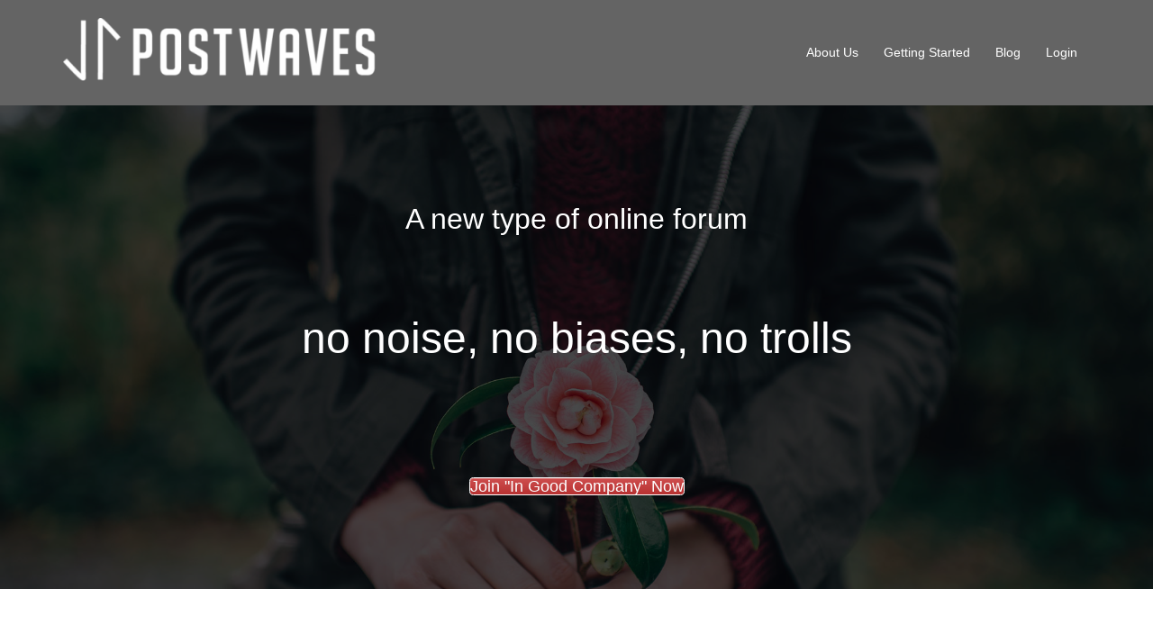

--- FILE ---
content_type: text/css
request_url: http://blog.postwaves.com/wp-content/uploads/siteorigin-widgets/sow-button-atom-8927598c6244.css?ver=6.8.3
body_size: 2166
content:
@media (max-width: 780px) {
  .so-widget-sow-button-atom-8927598c6244 .ow-button-base.ow-button-align-left {
    text-align: center;
  }
  .so-widget-sow-button-atom-8927598c6244 .ow-button-base.ow-button-align-left.ow-button-align-justify .sowb-button {
    display: inline-block;
  }
}
.so-widget-sow-button-atom-8927598c6244 .ow-button-base .sowb-button {
  -webkit-box-shadow: inset 0 1px 0 rgba(255,255,255,0.2), 0 1px 2px rgba(0,0,0,0.065);
  -moz-box-shadow: inset 0 1px 0 rgba(255,255,255,0.2), 0 1px 2px rgba(0,0,0,0.065);
  box-shadow: inset 0 1px 0 rgba(255,255,255,0.2), 0 1px 2px rgba(0,0,0,0.065);
  -ms-box-sizing: border-box;
  -moz-box-sizing: border-box;
  -webkit-box-sizing: border-box;
  box-sizing: border-box;
  background: #ed6a36;
  background: -webkit-gradient(linear, left bottom, left top, color-stop(0, #dc4d14), color-stop(1, #ed6a36));
  background: -ms-linear-gradient(bottom, #dc4d14, #ed6a36);
  background: -moz-linear-gradient(center bottom, #dc4d14 0%, #ed6a36 100%);
  background: -o-linear-gradient(#ed6a36, #dc4d14);
  filter: progid:DXImageTransform.Microsoft.gradient(startColorstr='#ed6a36', endColorstr='#dc4d14', GradientType=0);
  -webkit-border-radius: 0.5;
  -moz-border-radius: 0.5;
  border-radius: 0.5;
  border-color: #ce4812 #c54512 #b74010 #c54512;
  border: 1px solid;
  color: #ffffff !important;
  font-size: 1;
  
  padding-block: 1;
  text-shadow: 0 1px 0 rgba(0, 0, 0, 0.05);
  padding-inline: 2;
}
.so-widget-sow-button-atom-8927598c6244 .ow-button-base .sowb-button.ow-button-hover:active,
.so-widget-sow-button-atom-8927598c6244 .ow-button-base .sowb-button.ow-button-hover:hover {
  background: #ee713f;
  background: -webkit-gradient(linear, left bottom, left top, color-stop(0, #e65015), color-stop(1, #ee713f));
  background: -ms-linear-gradient(bottom, #e65015, #ee713f);
  background: -moz-linear-gradient(center bottom, #e65015 0%, #ee713f 100%);
  background: -o-linear-gradient(#ee713f, #e65015);
  filter: progid:DXImageTransform.Microsoft.gradient(startColorstr='#ee713f', endColorstr='#e65015', GradientType=0);
  border-color: #ef7849 #ee713f #ed6731 #ee713f;
  color: #ffffff !important;
}

--- FILE ---
content_type: text/css
request_url: http://blog.postwaves.com/wp-content/uploads/siteorigin-widgets/sow-button-atom-29f6f97a956a-797.css?ver=6.8.3
body_size: 2271
content:
@media (max-width: 780px) {
  .so-widget-sow-button-atom-29f6f97a956a-797 .ow-button-base.ow-button-align-center {
    text-align: center;
  }
  .so-widget-sow-button-atom-29f6f97a956a-797 .ow-button-base.ow-button-align-center.ow-button-align-justify .sowb-button {
    display: inline-block;
  }
}
.so-widget-sow-button-atom-29f6f97a956a-797 .ow-button-base .sowb-button {
  -webkit-box-shadow: inset 0 1px 0 rgba(255,255,255,0.2), 0 1px 2px rgba(0,0,0,0.065);
  -moz-box-shadow: inset 0 1px 0 rgba(255,255,255,0.2), 0 1px 2px rgba(0,0,0,0.065);
  box-shadow: inset 0 1px 0 rgba(255,255,255,0.2), 0 1px 2px rgba(0,0,0,0.065);
  -ms-box-sizing: border-box;
  -moz-box-sizing: border-box;
  -webkit-box-sizing: border-box;
  box-sizing: border-box;
  background: #cf4e4e;
  background: -webkit-gradient(linear, left bottom, left top, color-stop(0, #b83232), color-stop(1, #cf4e4e));
  background: -ms-linear-gradient(bottom, #b83232, #cf4e4e);
  background: -moz-linear-gradient(center bottom, #b83232 0%, #cf4e4e 100%);
  background: -o-linear-gradient(#cf4e4e, #b83232);
  filter: progid:DXImageTransform.Microsoft.gradient(startColorstr='#cf4e4e', endColorstr='#b83232', GradientType=0);
  -webkit-border-radius: 0.25em 0.25em 0.25em 0.25em;
  -moz-border-radius: 0.25em 0.25em 0.25em 0.25em;
  border-radius: 0.25em 0.25em 0.25em 0.25em;
  border-color: #ac2f2f #a42c2c #982929 #a42c2c;
  border: 1px solid;
  color: #ffffff !important;
  font-size: 1.15em;
  
  padding-block: 1em;
  text-shadow: 0 1px 0 rgba(0, 0, 0, 0.05);
  padding-inline: 2em;
}
.so-widget-sow-button-atom-29f6f97a956a-797 .ow-button-base .sowb-button.ow-button-hover:active,
.so-widget-sow-button-atom-29f6f97a956a-797 .ow-button-base .sowb-button.ow-button-hover:hover {
  background: #d15656;
  background: -webkit-gradient(linear, left bottom, left top, color-stop(0, #c03434), color-stop(1, #d15656));
  background: -ms-linear-gradient(bottom, #c03434, #d15656);
  background: -moz-linear-gradient(center bottom, #c03434 0%, #d15656 100%);
  background: -o-linear-gradient(#d15656, #c03434);
  filter: progid:DXImageTransform.Microsoft.gradient(startColorstr='#d15656', endColorstr='#c03434', GradientType=0);
  border-color: #d35e5e #d15656 #ce4a4a #d15656;
  color: #ffffff !important;
}